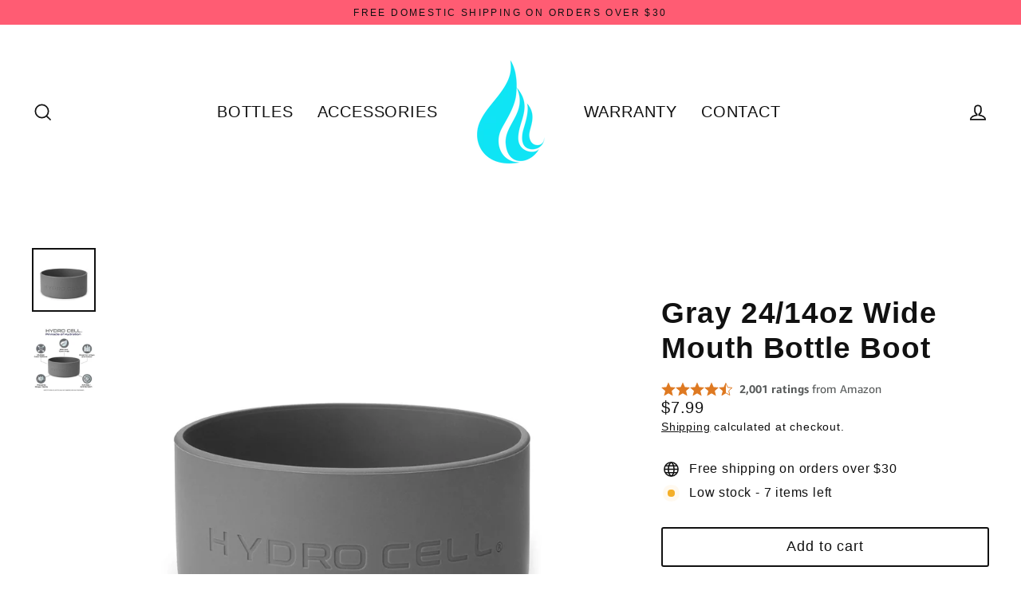

--- FILE ---
content_type: text/html; charset=utf-8
request_url: https://order.buywithprime.amazon.com/9ywtuv7ec9/widget-cart/w-TRRbXJXFtj3iuil4yYyg81
body_size: -41
content:
<script nonce="c5e578741bacff5685e96f41dca48528" type="application/javascript">
  const cartEnabled = 'true';
  if (cartEnabled === 'true') {
    import('https://cdn.us-east-1.prod.moon.dubai.aws.dev/5BxYQVlPVti7/B97IdePSMNDH/1/JxxUkZLaFh/scripts/cart.bundle.js').then(() => {
      window.cartLib.initializeCart(
        'bottom_right',
        'o-0b5bdf3d-e955-4672-86b3-dabe61de57fb',
        'arn:aws:rudolph:us-east-1:158113192558:order-managers/eh934annr7',
        'Hydro Cell USA',
        '',
        '',
        'https://cdn.us-east-1.prod.moon.dubai.aws.dev/AoQtxP83g5K6/jjT7qv4oGvoy/1/amazon-ember.css',
        '',
        '',
        'bp-f6fab6e0-e3a7-49c5-a966-c8608a8290d9'
      );
    });
  }
</script>


--- FILE ---
content_type: text/html; charset=utf-8
request_url: https://order.buywithprime.amazon.com/9ywtuv7ec9/cart-event-bus/w-TRRbXJXFtj3iuil4yYyg81?ubid_ovr=7fb14517-5518-477f-930b-e52569d48011
body_size: -71
content:
<!DOCTYPE html>
<html lang="en" color-scheme="light">
  <head>
    
    <meta charset="UTF-8"/>
    <meta name="robots" content="noindex">
    <meta http-equiv="X-UA-Compatible" content="IE=edge"/>
    <meta name="viewport" content="width=device-width, initial-scale=1.0"/>
    <meta name="widget-type" content="buyability">
    <title>Buy With Prime</title>
    <script nonce="ca6496e39d18a406643f7f1de8442138" data-sf-feature="sf-host" type="application/json">
      {
        "clickStreamTenantArn": "arn:aws:irtysh:us-east-1:158113192558:tenant/92626df4-9fb8-42f8-9137-b666c360abc9",
        "theme": "bwp",
        "skipPageLoadEmit": true
      }
    </script>
    <script nonce="ca6496e39d18a406643f7f1de8442138">
      window.clickstream = window.clickstream || {};
      window.clickstream.createTracker = (applicationId) => {
        return Promise
          ? new Promise((resolve) => {
            const intervalId = setInterval(() => {
              if (window.clickstream.__createClickstream) {
                clearInterval(intervalId);
                resolve(window.clickstream.__createClickstream(applicationId));
              }
            }, 100);
          })
          : undefined;
      };
    </script>
    <script nonce="ca6496e39d18a406643f7f1de8442138" id="clickstream-script" async src="/static/storefront-host/clickstream.f6759f7ec7dae1953b8a.js"></script>
    <script nonce="ca6496e39d18a406643f7f1de8442138">
      document
        .getElementById('clickstream-script')
        .addEventListener('load', () => {
          window.clickstream.init('arn:aws:irtysh:us-east-1:158113192558:tenant/92626df4-9fb8-42f8-9137-b666c360abc9');
        });
    </script>
    
    <script nonce="ca6496e39d18a406643f7f1de8442138" defer src="https://cdn.us-east-1.prod.moon.dubai.aws.dev/5BxYQVlPVti7/B97IdePSMNDH/1/JxxUkZLaFh/scripts/event_bus.bundle.js" data-sf-preload></script>
    <script nonce="ca6496e39d18a406643f7f1de8442138" id="amzn-style-data" type="application/json">
      {
        "buttonCornerRadius": "3",
        "buttonCornerType": "CUSTOM",
        "widgetLayout": "BUTTON_ONLY",
        "colorTheme": "LIGHT"
      }
    </script>
  </head>
  <body>
    <div id="no-op"></div>
  </body>
</html>


--- FILE ---
content_type: text/html; charset=utf-8
request_url: https://order.buywithprime.amazon.com/9ywtuv7ec9/widget-promise-data/w-TRRbXJXFtj3iuil4yYyg81?sku=SW-47YG-C8F4
body_size: -298
content:
<!DOCTYPE html>
<html lang="en" color-scheme="light">
  <head>
    <meta charset="UTF-8" />
    <meta name="robots" content="noindex">
    <meta http-equiv="X-UA-Compatible" content="IE=edge" />
    <meta name="viewport" content="width=device-width, initial-scale=1.0" />
    <title>Buy With Prime</title>
    <script nonce="d2e6bc5ce11509e9df87afc29fd78cfd" id="get-widget-data" type="application/json">
      {
        "catalogId": "ao6vb7uueuov1c",
        "productId": "u4b7qstv90b8h1",
        "deliveryTimestamp": "1769140800",
        "deliveryMessage": "Get it as soon as Thu, Jan 22",
        "eventMessage": "",
        "returnability": "",
        "returnabilityValue": "",
        "statusCode": "",
        "requestId": "",
        "debugMode": "",
        "msku": "",
        "price": "",
        "productName": "",
        "productImageUrl": "",
        "couponCode": "",
        "discountPercentage": "",
        "endTime": "",
        "siteId": "9ywtuv7ec9",
        
        
          "componentProducts": []
        
      }
    </script>
  </head>
  <body></body>
</html>


--- FILE ---
content_type: image/svg+xml
request_url: https://cdn.us-east-1.prod.moon.dubai.aws.dev/JG8MG9JQEE5V/j98LjnY987KW/1/cRXsHguPwf/images/loader-light.svg
body_size: 635
content:
<svg width="65" height="65" viewBox="0 0 65 65" fill="none" xmlns="http://www.w3.org/2000/svg">
    <defs>
        <style>
            .loader-styles {
                transform-origin: center center;
                animation: 700ms linear 0s infinite normal none running loader-animation;
            }
            @keyframes loader-animation {
                0% {
                        stroke-dasharray: 100%, 200%;
                        transform: rotate(100deg);
                    }
                50% {
                        stroke-dasharray: 30%, 400%;
                    }
                100% {
                        stroke-dasharray: 100%, 200%;
                        transform: rotate(460deg);
                    }
            }
        </style>
    </defs>
    <path d="M64.0374 32.0187C64.0374 49.7021 49.7021 64.0374 32.0187 64.0374C14.3353 64.0374 0 49.7021 0 32.0187C0 14.3353 14.3353 0 32.0187 0C49.7021 0 64.0374 14.3353 64.0374 32.0187ZM4.8028 32.0187C4.8028 47.0496 16.9878 59.2346 32.0187 59.2346C47.0496 59.2346 59.2346 47.0496 59.2346 32.0187C59.2346 16.9878 47.0496 4.8028 32.0187 4.8028C16.9878 4.8028 4.8028 16.9878 4.8028 32.0187Z" fill="#EAEAEA"/>
    <path class="loader-styles" d="M2.4014 32.0187C1.07514 32.0187 -0.00937181 33.0954 0.089996 34.4179C0.502312 39.9056 2.32373 45.2092 5.39612 49.8073C8.91438 55.0728 13.915 59.1767 19.7657 61.6001C25.6163 64.0235 32.0542 64.6576 38.2652 63.4222C44.4762 62.1867 50.1814 59.1372 54.6593 54.6593C59.1372 50.1814 62.1867 44.4762 63.4222 38.2652C64.6576 32.0542 64.0235 25.6163 61.6001 19.7657C59.1767 13.915 55.0728 8.91438 49.8073 5.39612C45.2092 2.32374 39.9056 0.502313 34.4179 0.0899963C33.0954 -0.00937166 32.0187 1.07514 32.0187 2.4014C32.0187 3.72766 33.096 4.7918 34.4171 4.90867C38.9537 5.30999 43.331 6.84504 47.139 9.38951C51.6147 12.38 55.103 16.6306 57.1629 21.6036C59.2228 26.5767 59.7618 32.0489 58.7116 37.3283C57.6615 42.6076 55.0694 47.457 51.2632 51.2632C47.457 55.0694 42.6076 57.6615 37.3282 58.7116C32.0489 59.7618 26.5767 59.2228 21.6036 57.1629C16.6306 55.103 12.38 51.6147 9.38951 47.139C6.84504 43.331 5.30999 38.9537 4.90867 34.4171C4.7918 33.096 3.72766 32.0187 2.4014 32.0187Z" fill="#181818"/>
</svg>